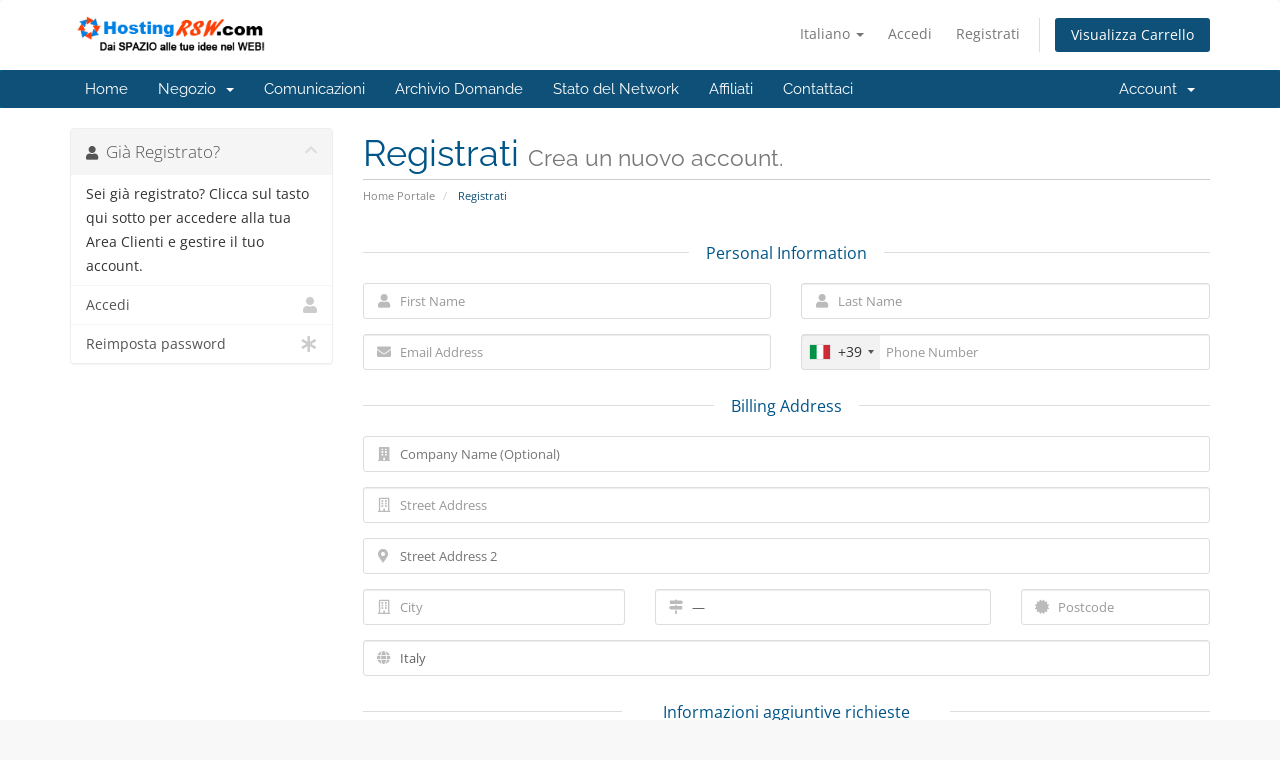

--- FILE ---
content_type: text/html; charset=utf-8
request_url: https://www.google.com/recaptcha/api2/anchor?ar=1&k=6LcFmbIfAAAAAEsaMo5E5ynEmoHlyMMAnYET-cBy&co=aHR0cHM6Ly9ob3N0aW5ncnN3LmNvbTo0NDM.&hl=en&v=PoyoqOPhxBO7pBk68S4YbpHZ&size=normal&anchor-ms=20000&execute-ms=30000&cb=1bs56y7zo9kg
body_size: 49387
content:
<!DOCTYPE HTML><html dir="ltr" lang="en"><head><meta http-equiv="Content-Type" content="text/html; charset=UTF-8">
<meta http-equiv="X-UA-Compatible" content="IE=edge">
<title>reCAPTCHA</title>
<style type="text/css">
/* cyrillic-ext */
@font-face {
  font-family: 'Roboto';
  font-style: normal;
  font-weight: 400;
  font-stretch: 100%;
  src: url(//fonts.gstatic.com/s/roboto/v48/KFO7CnqEu92Fr1ME7kSn66aGLdTylUAMa3GUBHMdazTgWw.woff2) format('woff2');
  unicode-range: U+0460-052F, U+1C80-1C8A, U+20B4, U+2DE0-2DFF, U+A640-A69F, U+FE2E-FE2F;
}
/* cyrillic */
@font-face {
  font-family: 'Roboto';
  font-style: normal;
  font-weight: 400;
  font-stretch: 100%;
  src: url(//fonts.gstatic.com/s/roboto/v48/KFO7CnqEu92Fr1ME7kSn66aGLdTylUAMa3iUBHMdazTgWw.woff2) format('woff2');
  unicode-range: U+0301, U+0400-045F, U+0490-0491, U+04B0-04B1, U+2116;
}
/* greek-ext */
@font-face {
  font-family: 'Roboto';
  font-style: normal;
  font-weight: 400;
  font-stretch: 100%;
  src: url(//fonts.gstatic.com/s/roboto/v48/KFO7CnqEu92Fr1ME7kSn66aGLdTylUAMa3CUBHMdazTgWw.woff2) format('woff2');
  unicode-range: U+1F00-1FFF;
}
/* greek */
@font-face {
  font-family: 'Roboto';
  font-style: normal;
  font-weight: 400;
  font-stretch: 100%;
  src: url(//fonts.gstatic.com/s/roboto/v48/KFO7CnqEu92Fr1ME7kSn66aGLdTylUAMa3-UBHMdazTgWw.woff2) format('woff2');
  unicode-range: U+0370-0377, U+037A-037F, U+0384-038A, U+038C, U+038E-03A1, U+03A3-03FF;
}
/* math */
@font-face {
  font-family: 'Roboto';
  font-style: normal;
  font-weight: 400;
  font-stretch: 100%;
  src: url(//fonts.gstatic.com/s/roboto/v48/KFO7CnqEu92Fr1ME7kSn66aGLdTylUAMawCUBHMdazTgWw.woff2) format('woff2');
  unicode-range: U+0302-0303, U+0305, U+0307-0308, U+0310, U+0312, U+0315, U+031A, U+0326-0327, U+032C, U+032F-0330, U+0332-0333, U+0338, U+033A, U+0346, U+034D, U+0391-03A1, U+03A3-03A9, U+03B1-03C9, U+03D1, U+03D5-03D6, U+03F0-03F1, U+03F4-03F5, U+2016-2017, U+2034-2038, U+203C, U+2040, U+2043, U+2047, U+2050, U+2057, U+205F, U+2070-2071, U+2074-208E, U+2090-209C, U+20D0-20DC, U+20E1, U+20E5-20EF, U+2100-2112, U+2114-2115, U+2117-2121, U+2123-214F, U+2190, U+2192, U+2194-21AE, U+21B0-21E5, U+21F1-21F2, U+21F4-2211, U+2213-2214, U+2216-22FF, U+2308-230B, U+2310, U+2319, U+231C-2321, U+2336-237A, U+237C, U+2395, U+239B-23B7, U+23D0, U+23DC-23E1, U+2474-2475, U+25AF, U+25B3, U+25B7, U+25BD, U+25C1, U+25CA, U+25CC, U+25FB, U+266D-266F, U+27C0-27FF, U+2900-2AFF, U+2B0E-2B11, U+2B30-2B4C, U+2BFE, U+3030, U+FF5B, U+FF5D, U+1D400-1D7FF, U+1EE00-1EEFF;
}
/* symbols */
@font-face {
  font-family: 'Roboto';
  font-style: normal;
  font-weight: 400;
  font-stretch: 100%;
  src: url(//fonts.gstatic.com/s/roboto/v48/KFO7CnqEu92Fr1ME7kSn66aGLdTylUAMaxKUBHMdazTgWw.woff2) format('woff2');
  unicode-range: U+0001-000C, U+000E-001F, U+007F-009F, U+20DD-20E0, U+20E2-20E4, U+2150-218F, U+2190, U+2192, U+2194-2199, U+21AF, U+21E6-21F0, U+21F3, U+2218-2219, U+2299, U+22C4-22C6, U+2300-243F, U+2440-244A, U+2460-24FF, U+25A0-27BF, U+2800-28FF, U+2921-2922, U+2981, U+29BF, U+29EB, U+2B00-2BFF, U+4DC0-4DFF, U+FFF9-FFFB, U+10140-1018E, U+10190-1019C, U+101A0, U+101D0-101FD, U+102E0-102FB, U+10E60-10E7E, U+1D2C0-1D2D3, U+1D2E0-1D37F, U+1F000-1F0FF, U+1F100-1F1AD, U+1F1E6-1F1FF, U+1F30D-1F30F, U+1F315, U+1F31C, U+1F31E, U+1F320-1F32C, U+1F336, U+1F378, U+1F37D, U+1F382, U+1F393-1F39F, U+1F3A7-1F3A8, U+1F3AC-1F3AF, U+1F3C2, U+1F3C4-1F3C6, U+1F3CA-1F3CE, U+1F3D4-1F3E0, U+1F3ED, U+1F3F1-1F3F3, U+1F3F5-1F3F7, U+1F408, U+1F415, U+1F41F, U+1F426, U+1F43F, U+1F441-1F442, U+1F444, U+1F446-1F449, U+1F44C-1F44E, U+1F453, U+1F46A, U+1F47D, U+1F4A3, U+1F4B0, U+1F4B3, U+1F4B9, U+1F4BB, U+1F4BF, U+1F4C8-1F4CB, U+1F4D6, U+1F4DA, U+1F4DF, U+1F4E3-1F4E6, U+1F4EA-1F4ED, U+1F4F7, U+1F4F9-1F4FB, U+1F4FD-1F4FE, U+1F503, U+1F507-1F50B, U+1F50D, U+1F512-1F513, U+1F53E-1F54A, U+1F54F-1F5FA, U+1F610, U+1F650-1F67F, U+1F687, U+1F68D, U+1F691, U+1F694, U+1F698, U+1F6AD, U+1F6B2, U+1F6B9-1F6BA, U+1F6BC, U+1F6C6-1F6CF, U+1F6D3-1F6D7, U+1F6E0-1F6EA, U+1F6F0-1F6F3, U+1F6F7-1F6FC, U+1F700-1F7FF, U+1F800-1F80B, U+1F810-1F847, U+1F850-1F859, U+1F860-1F887, U+1F890-1F8AD, U+1F8B0-1F8BB, U+1F8C0-1F8C1, U+1F900-1F90B, U+1F93B, U+1F946, U+1F984, U+1F996, U+1F9E9, U+1FA00-1FA6F, U+1FA70-1FA7C, U+1FA80-1FA89, U+1FA8F-1FAC6, U+1FACE-1FADC, U+1FADF-1FAE9, U+1FAF0-1FAF8, U+1FB00-1FBFF;
}
/* vietnamese */
@font-face {
  font-family: 'Roboto';
  font-style: normal;
  font-weight: 400;
  font-stretch: 100%;
  src: url(//fonts.gstatic.com/s/roboto/v48/KFO7CnqEu92Fr1ME7kSn66aGLdTylUAMa3OUBHMdazTgWw.woff2) format('woff2');
  unicode-range: U+0102-0103, U+0110-0111, U+0128-0129, U+0168-0169, U+01A0-01A1, U+01AF-01B0, U+0300-0301, U+0303-0304, U+0308-0309, U+0323, U+0329, U+1EA0-1EF9, U+20AB;
}
/* latin-ext */
@font-face {
  font-family: 'Roboto';
  font-style: normal;
  font-weight: 400;
  font-stretch: 100%;
  src: url(//fonts.gstatic.com/s/roboto/v48/KFO7CnqEu92Fr1ME7kSn66aGLdTylUAMa3KUBHMdazTgWw.woff2) format('woff2');
  unicode-range: U+0100-02BA, U+02BD-02C5, U+02C7-02CC, U+02CE-02D7, U+02DD-02FF, U+0304, U+0308, U+0329, U+1D00-1DBF, U+1E00-1E9F, U+1EF2-1EFF, U+2020, U+20A0-20AB, U+20AD-20C0, U+2113, U+2C60-2C7F, U+A720-A7FF;
}
/* latin */
@font-face {
  font-family: 'Roboto';
  font-style: normal;
  font-weight: 400;
  font-stretch: 100%;
  src: url(//fonts.gstatic.com/s/roboto/v48/KFO7CnqEu92Fr1ME7kSn66aGLdTylUAMa3yUBHMdazQ.woff2) format('woff2');
  unicode-range: U+0000-00FF, U+0131, U+0152-0153, U+02BB-02BC, U+02C6, U+02DA, U+02DC, U+0304, U+0308, U+0329, U+2000-206F, U+20AC, U+2122, U+2191, U+2193, U+2212, U+2215, U+FEFF, U+FFFD;
}
/* cyrillic-ext */
@font-face {
  font-family: 'Roboto';
  font-style: normal;
  font-weight: 500;
  font-stretch: 100%;
  src: url(//fonts.gstatic.com/s/roboto/v48/KFO7CnqEu92Fr1ME7kSn66aGLdTylUAMa3GUBHMdazTgWw.woff2) format('woff2');
  unicode-range: U+0460-052F, U+1C80-1C8A, U+20B4, U+2DE0-2DFF, U+A640-A69F, U+FE2E-FE2F;
}
/* cyrillic */
@font-face {
  font-family: 'Roboto';
  font-style: normal;
  font-weight: 500;
  font-stretch: 100%;
  src: url(//fonts.gstatic.com/s/roboto/v48/KFO7CnqEu92Fr1ME7kSn66aGLdTylUAMa3iUBHMdazTgWw.woff2) format('woff2');
  unicode-range: U+0301, U+0400-045F, U+0490-0491, U+04B0-04B1, U+2116;
}
/* greek-ext */
@font-face {
  font-family: 'Roboto';
  font-style: normal;
  font-weight: 500;
  font-stretch: 100%;
  src: url(//fonts.gstatic.com/s/roboto/v48/KFO7CnqEu92Fr1ME7kSn66aGLdTylUAMa3CUBHMdazTgWw.woff2) format('woff2');
  unicode-range: U+1F00-1FFF;
}
/* greek */
@font-face {
  font-family: 'Roboto';
  font-style: normal;
  font-weight: 500;
  font-stretch: 100%;
  src: url(//fonts.gstatic.com/s/roboto/v48/KFO7CnqEu92Fr1ME7kSn66aGLdTylUAMa3-UBHMdazTgWw.woff2) format('woff2');
  unicode-range: U+0370-0377, U+037A-037F, U+0384-038A, U+038C, U+038E-03A1, U+03A3-03FF;
}
/* math */
@font-face {
  font-family: 'Roboto';
  font-style: normal;
  font-weight: 500;
  font-stretch: 100%;
  src: url(//fonts.gstatic.com/s/roboto/v48/KFO7CnqEu92Fr1ME7kSn66aGLdTylUAMawCUBHMdazTgWw.woff2) format('woff2');
  unicode-range: U+0302-0303, U+0305, U+0307-0308, U+0310, U+0312, U+0315, U+031A, U+0326-0327, U+032C, U+032F-0330, U+0332-0333, U+0338, U+033A, U+0346, U+034D, U+0391-03A1, U+03A3-03A9, U+03B1-03C9, U+03D1, U+03D5-03D6, U+03F0-03F1, U+03F4-03F5, U+2016-2017, U+2034-2038, U+203C, U+2040, U+2043, U+2047, U+2050, U+2057, U+205F, U+2070-2071, U+2074-208E, U+2090-209C, U+20D0-20DC, U+20E1, U+20E5-20EF, U+2100-2112, U+2114-2115, U+2117-2121, U+2123-214F, U+2190, U+2192, U+2194-21AE, U+21B0-21E5, U+21F1-21F2, U+21F4-2211, U+2213-2214, U+2216-22FF, U+2308-230B, U+2310, U+2319, U+231C-2321, U+2336-237A, U+237C, U+2395, U+239B-23B7, U+23D0, U+23DC-23E1, U+2474-2475, U+25AF, U+25B3, U+25B7, U+25BD, U+25C1, U+25CA, U+25CC, U+25FB, U+266D-266F, U+27C0-27FF, U+2900-2AFF, U+2B0E-2B11, U+2B30-2B4C, U+2BFE, U+3030, U+FF5B, U+FF5D, U+1D400-1D7FF, U+1EE00-1EEFF;
}
/* symbols */
@font-face {
  font-family: 'Roboto';
  font-style: normal;
  font-weight: 500;
  font-stretch: 100%;
  src: url(//fonts.gstatic.com/s/roboto/v48/KFO7CnqEu92Fr1ME7kSn66aGLdTylUAMaxKUBHMdazTgWw.woff2) format('woff2');
  unicode-range: U+0001-000C, U+000E-001F, U+007F-009F, U+20DD-20E0, U+20E2-20E4, U+2150-218F, U+2190, U+2192, U+2194-2199, U+21AF, U+21E6-21F0, U+21F3, U+2218-2219, U+2299, U+22C4-22C6, U+2300-243F, U+2440-244A, U+2460-24FF, U+25A0-27BF, U+2800-28FF, U+2921-2922, U+2981, U+29BF, U+29EB, U+2B00-2BFF, U+4DC0-4DFF, U+FFF9-FFFB, U+10140-1018E, U+10190-1019C, U+101A0, U+101D0-101FD, U+102E0-102FB, U+10E60-10E7E, U+1D2C0-1D2D3, U+1D2E0-1D37F, U+1F000-1F0FF, U+1F100-1F1AD, U+1F1E6-1F1FF, U+1F30D-1F30F, U+1F315, U+1F31C, U+1F31E, U+1F320-1F32C, U+1F336, U+1F378, U+1F37D, U+1F382, U+1F393-1F39F, U+1F3A7-1F3A8, U+1F3AC-1F3AF, U+1F3C2, U+1F3C4-1F3C6, U+1F3CA-1F3CE, U+1F3D4-1F3E0, U+1F3ED, U+1F3F1-1F3F3, U+1F3F5-1F3F7, U+1F408, U+1F415, U+1F41F, U+1F426, U+1F43F, U+1F441-1F442, U+1F444, U+1F446-1F449, U+1F44C-1F44E, U+1F453, U+1F46A, U+1F47D, U+1F4A3, U+1F4B0, U+1F4B3, U+1F4B9, U+1F4BB, U+1F4BF, U+1F4C8-1F4CB, U+1F4D6, U+1F4DA, U+1F4DF, U+1F4E3-1F4E6, U+1F4EA-1F4ED, U+1F4F7, U+1F4F9-1F4FB, U+1F4FD-1F4FE, U+1F503, U+1F507-1F50B, U+1F50D, U+1F512-1F513, U+1F53E-1F54A, U+1F54F-1F5FA, U+1F610, U+1F650-1F67F, U+1F687, U+1F68D, U+1F691, U+1F694, U+1F698, U+1F6AD, U+1F6B2, U+1F6B9-1F6BA, U+1F6BC, U+1F6C6-1F6CF, U+1F6D3-1F6D7, U+1F6E0-1F6EA, U+1F6F0-1F6F3, U+1F6F7-1F6FC, U+1F700-1F7FF, U+1F800-1F80B, U+1F810-1F847, U+1F850-1F859, U+1F860-1F887, U+1F890-1F8AD, U+1F8B0-1F8BB, U+1F8C0-1F8C1, U+1F900-1F90B, U+1F93B, U+1F946, U+1F984, U+1F996, U+1F9E9, U+1FA00-1FA6F, U+1FA70-1FA7C, U+1FA80-1FA89, U+1FA8F-1FAC6, U+1FACE-1FADC, U+1FADF-1FAE9, U+1FAF0-1FAF8, U+1FB00-1FBFF;
}
/* vietnamese */
@font-face {
  font-family: 'Roboto';
  font-style: normal;
  font-weight: 500;
  font-stretch: 100%;
  src: url(//fonts.gstatic.com/s/roboto/v48/KFO7CnqEu92Fr1ME7kSn66aGLdTylUAMa3OUBHMdazTgWw.woff2) format('woff2');
  unicode-range: U+0102-0103, U+0110-0111, U+0128-0129, U+0168-0169, U+01A0-01A1, U+01AF-01B0, U+0300-0301, U+0303-0304, U+0308-0309, U+0323, U+0329, U+1EA0-1EF9, U+20AB;
}
/* latin-ext */
@font-face {
  font-family: 'Roboto';
  font-style: normal;
  font-weight: 500;
  font-stretch: 100%;
  src: url(//fonts.gstatic.com/s/roboto/v48/KFO7CnqEu92Fr1ME7kSn66aGLdTylUAMa3KUBHMdazTgWw.woff2) format('woff2');
  unicode-range: U+0100-02BA, U+02BD-02C5, U+02C7-02CC, U+02CE-02D7, U+02DD-02FF, U+0304, U+0308, U+0329, U+1D00-1DBF, U+1E00-1E9F, U+1EF2-1EFF, U+2020, U+20A0-20AB, U+20AD-20C0, U+2113, U+2C60-2C7F, U+A720-A7FF;
}
/* latin */
@font-face {
  font-family: 'Roboto';
  font-style: normal;
  font-weight: 500;
  font-stretch: 100%;
  src: url(//fonts.gstatic.com/s/roboto/v48/KFO7CnqEu92Fr1ME7kSn66aGLdTylUAMa3yUBHMdazQ.woff2) format('woff2');
  unicode-range: U+0000-00FF, U+0131, U+0152-0153, U+02BB-02BC, U+02C6, U+02DA, U+02DC, U+0304, U+0308, U+0329, U+2000-206F, U+20AC, U+2122, U+2191, U+2193, U+2212, U+2215, U+FEFF, U+FFFD;
}
/* cyrillic-ext */
@font-face {
  font-family: 'Roboto';
  font-style: normal;
  font-weight: 900;
  font-stretch: 100%;
  src: url(//fonts.gstatic.com/s/roboto/v48/KFO7CnqEu92Fr1ME7kSn66aGLdTylUAMa3GUBHMdazTgWw.woff2) format('woff2');
  unicode-range: U+0460-052F, U+1C80-1C8A, U+20B4, U+2DE0-2DFF, U+A640-A69F, U+FE2E-FE2F;
}
/* cyrillic */
@font-face {
  font-family: 'Roboto';
  font-style: normal;
  font-weight: 900;
  font-stretch: 100%;
  src: url(//fonts.gstatic.com/s/roboto/v48/KFO7CnqEu92Fr1ME7kSn66aGLdTylUAMa3iUBHMdazTgWw.woff2) format('woff2');
  unicode-range: U+0301, U+0400-045F, U+0490-0491, U+04B0-04B1, U+2116;
}
/* greek-ext */
@font-face {
  font-family: 'Roboto';
  font-style: normal;
  font-weight: 900;
  font-stretch: 100%;
  src: url(//fonts.gstatic.com/s/roboto/v48/KFO7CnqEu92Fr1ME7kSn66aGLdTylUAMa3CUBHMdazTgWw.woff2) format('woff2');
  unicode-range: U+1F00-1FFF;
}
/* greek */
@font-face {
  font-family: 'Roboto';
  font-style: normal;
  font-weight: 900;
  font-stretch: 100%;
  src: url(//fonts.gstatic.com/s/roboto/v48/KFO7CnqEu92Fr1ME7kSn66aGLdTylUAMa3-UBHMdazTgWw.woff2) format('woff2');
  unicode-range: U+0370-0377, U+037A-037F, U+0384-038A, U+038C, U+038E-03A1, U+03A3-03FF;
}
/* math */
@font-face {
  font-family: 'Roboto';
  font-style: normal;
  font-weight: 900;
  font-stretch: 100%;
  src: url(//fonts.gstatic.com/s/roboto/v48/KFO7CnqEu92Fr1ME7kSn66aGLdTylUAMawCUBHMdazTgWw.woff2) format('woff2');
  unicode-range: U+0302-0303, U+0305, U+0307-0308, U+0310, U+0312, U+0315, U+031A, U+0326-0327, U+032C, U+032F-0330, U+0332-0333, U+0338, U+033A, U+0346, U+034D, U+0391-03A1, U+03A3-03A9, U+03B1-03C9, U+03D1, U+03D5-03D6, U+03F0-03F1, U+03F4-03F5, U+2016-2017, U+2034-2038, U+203C, U+2040, U+2043, U+2047, U+2050, U+2057, U+205F, U+2070-2071, U+2074-208E, U+2090-209C, U+20D0-20DC, U+20E1, U+20E5-20EF, U+2100-2112, U+2114-2115, U+2117-2121, U+2123-214F, U+2190, U+2192, U+2194-21AE, U+21B0-21E5, U+21F1-21F2, U+21F4-2211, U+2213-2214, U+2216-22FF, U+2308-230B, U+2310, U+2319, U+231C-2321, U+2336-237A, U+237C, U+2395, U+239B-23B7, U+23D0, U+23DC-23E1, U+2474-2475, U+25AF, U+25B3, U+25B7, U+25BD, U+25C1, U+25CA, U+25CC, U+25FB, U+266D-266F, U+27C0-27FF, U+2900-2AFF, U+2B0E-2B11, U+2B30-2B4C, U+2BFE, U+3030, U+FF5B, U+FF5D, U+1D400-1D7FF, U+1EE00-1EEFF;
}
/* symbols */
@font-face {
  font-family: 'Roboto';
  font-style: normal;
  font-weight: 900;
  font-stretch: 100%;
  src: url(//fonts.gstatic.com/s/roboto/v48/KFO7CnqEu92Fr1ME7kSn66aGLdTylUAMaxKUBHMdazTgWw.woff2) format('woff2');
  unicode-range: U+0001-000C, U+000E-001F, U+007F-009F, U+20DD-20E0, U+20E2-20E4, U+2150-218F, U+2190, U+2192, U+2194-2199, U+21AF, U+21E6-21F0, U+21F3, U+2218-2219, U+2299, U+22C4-22C6, U+2300-243F, U+2440-244A, U+2460-24FF, U+25A0-27BF, U+2800-28FF, U+2921-2922, U+2981, U+29BF, U+29EB, U+2B00-2BFF, U+4DC0-4DFF, U+FFF9-FFFB, U+10140-1018E, U+10190-1019C, U+101A0, U+101D0-101FD, U+102E0-102FB, U+10E60-10E7E, U+1D2C0-1D2D3, U+1D2E0-1D37F, U+1F000-1F0FF, U+1F100-1F1AD, U+1F1E6-1F1FF, U+1F30D-1F30F, U+1F315, U+1F31C, U+1F31E, U+1F320-1F32C, U+1F336, U+1F378, U+1F37D, U+1F382, U+1F393-1F39F, U+1F3A7-1F3A8, U+1F3AC-1F3AF, U+1F3C2, U+1F3C4-1F3C6, U+1F3CA-1F3CE, U+1F3D4-1F3E0, U+1F3ED, U+1F3F1-1F3F3, U+1F3F5-1F3F7, U+1F408, U+1F415, U+1F41F, U+1F426, U+1F43F, U+1F441-1F442, U+1F444, U+1F446-1F449, U+1F44C-1F44E, U+1F453, U+1F46A, U+1F47D, U+1F4A3, U+1F4B0, U+1F4B3, U+1F4B9, U+1F4BB, U+1F4BF, U+1F4C8-1F4CB, U+1F4D6, U+1F4DA, U+1F4DF, U+1F4E3-1F4E6, U+1F4EA-1F4ED, U+1F4F7, U+1F4F9-1F4FB, U+1F4FD-1F4FE, U+1F503, U+1F507-1F50B, U+1F50D, U+1F512-1F513, U+1F53E-1F54A, U+1F54F-1F5FA, U+1F610, U+1F650-1F67F, U+1F687, U+1F68D, U+1F691, U+1F694, U+1F698, U+1F6AD, U+1F6B2, U+1F6B9-1F6BA, U+1F6BC, U+1F6C6-1F6CF, U+1F6D3-1F6D7, U+1F6E0-1F6EA, U+1F6F0-1F6F3, U+1F6F7-1F6FC, U+1F700-1F7FF, U+1F800-1F80B, U+1F810-1F847, U+1F850-1F859, U+1F860-1F887, U+1F890-1F8AD, U+1F8B0-1F8BB, U+1F8C0-1F8C1, U+1F900-1F90B, U+1F93B, U+1F946, U+1F984, U+1F996, U+1F9E9, U+1FA00-1FA6F, U+1FA70-1FA7C, U+1FA80-1FA89, U+1FA8F-1FAC6, U+1FACE-1FADC, U+1FADF-1FAE9, U+1FAF0-1FAF8, U+1FB00-1FBFF;
}
/* vietnamese */
@font-face {
  font-family: 'Roboto';
  font-style: normal;
  font-weight: 900;
  font-stretch: 100%;
  src: url(//fonts.gstatic.com/s/roboto/v48/KFO7CnqEu92Fr1ME7kSn66aGLdTylUAMa3OUBHMdazTgWw.woff2) format('woff2');
  unicode-range: U+0102-0103, U+0110-0111, U+0128-0129, U+0168-0169, U+01A0-01A1, U+01AF-01B0, U+0300-0301, U+0303-0304, U+0308-0309, U+0323, U+0329, U+1EA0-1EF9, U+20AB;
}
/* latin-ext */
@font-face {
  font-family: 'Roboto';
  font-style: normal;
  font-weight: 900;
  font-stretch: 100%;
  src: url(//fonts.gstatic.com/s/roboto/v48/KFO7CnqEu92Fr1ME7kSn66aGLdTylUAMa3KUBHMdazTgWw.woff2) format('woff2');
  unicode-range: U+0100-02BA, U+02BD-02C5, U+02C7-02CC, U+02CE-02D7, U+02DD-02FF, U+0304, U+0308, U+0329, U+1D00-1DBF, U+1E00-1E9F, U+1EF2-1EFF, U+2020, U+20A0-20AB, U+20AD-20C0, U+2113, U+2C60-2C7F, U+A720-A7FF;
}
/* latin */
@font-face {
  font-family: 'Roboto';
  font-style: normal;
  font-weight: 900;
  font-stretch: 100%;
  src: url(//fonts.gstatic.com/s/roboto/v48/KFO7CnqEu92Fr1ME7kSn66aGLdTylUAMa3yUBHMdazQ.woff2) format('woff2');
  unicode-range: U+0000-00FF, U+0131, U+0152-0153, U+02BB-02BC, U+02C6, U+02DA, U+02DC, U+0304, U+0308, U+0329, U+2000-206F, U+20AC, U+2122, U+2191, U+2193, U+2212, U+2215, U+FEFF, U+FFFD;
}

</style>
<link rel="stylesheet" type="text/css" href="https://www.gstatic.com/recaptcha/releases/PoyoqOPhxBO7pBk68S4YbpHZ/styles__ltr.css">
<script nonce="K-tnAIW4tM8Tla56qFYs6Q" type="text/javascript">window['__recaptcha_api'] = 'https://www.google.com/recaptcha/api2/';</script>
<script type="text/javascript" src="https://www.gstatic.com/recaptcha/releases/PoyoqOPhxBO7pBk68S4YbpHZ/recaptcha__en.js" nonce="K-tnAIW4tM8Tla56qFYs6Q">
      
    </script></head>
<body><div id="rc-anchor-alert" class="rc-anchor-alert"></div>
<input type="hidden" id="recaptcha-token" value="[base64]">
<script type="text/javascript" nonce="K-tnAIW4tM8Tla56qFYs6Q">
      recaptcha.anchor.Main.init("[\x22ainput\x22,[\x22bgdata\x22,\x22\x22,\[base64]/[base64]/[base64]/[base64]/[base64]/[base64]/KGcoTywyNTMsTy5PKSxVRyhPLEMpKTpnKE8sMjUzLEMpLE8pKSxsKSksTykpfSxieT1mdW5jdGlvbihDLE8sdSxsKXtmb3IobD0odT1SKEMpLDApO08+MDtPLS0pbD1sPDw4fFooQyk7ZyhDLHUsbCl9LFVHPWZ1bmN0aW9uKEMsTyl7Qy5pLmxlbmd0aD4xMDQ/[base64]/[base64]/[base64]/[base64]/[base64]/[base64]/[base64]\\u003d\x22,\[base64]\\u003d\x22,\x22TxNPNcKLwqDDqGgIeHA/wogKOmbDuHHCnCl+U8O6w7MLw5PCuH3DjUrCpzXDtWDCjCfDjsK9ScKcQjAAw4A/Iyhpw4ARw74BAsKPLgElR0U1JiUXwr7Cs0DDjwrClcO2w6Evwqk2w6zDisKiw61sRMOowqvDu8OEJQ7CnmbDrMKlwqA8wosew4Q/NU7CtWBlw6cOfyPCssOpEsO/SHnCulMiIMOawrkrdW88J8ODw4bCqB8vwobDqMKWw4vDjMO2DRtWa8KowrzCssO5ZD/Cg8Oow6nChCfCmMOIwqHCtsKJwqJVPg7CrMKGUcODUCLCq8KiwonClj8TwqPDl1wDwrrCswwJwoXCoMKlwot2w6QVworDo8KdSsODwrfDqidaw5Eqwr9Fw4LDqcKtw64Hw7JjAsOwJCzDtV/DosOow50Rw7gQw5kSw4ofewZFA8KKCMKbwpUMMF7Dpx/DicOVQ3YPEsK+Klxmw4sKw4HDicOqw77Cg8K0BMKzdMOKX0rDl8K2J8KQw7LCncOSPcOlwqXCl2vDg2/DrTHDuio5KsKIB8O1cT3DgcKLEVwbw4zCtwTCjmkDwq/DvMKcw7IKwq3CuMOLOcKKNMKgKMOGwrMIKz7CqVV9Yg7ChsOWahEgFcKDwosvwpklQcO0w4pXw713wrhTVcOwK8K8w7NsfzZuw5ttwoHCucOIS8OjZSTCpMOUw5dOw4XDjcKPU8Otw5PDq8OjwqQ+w77CocO/BEXDjmwzwqPDrsOXZ2JQScOYC0DDm8KewqhPw4HDjMOTwq88wqTDtHpow7Fgwp8VwqsaZBTCiWnCkmDClFzCqcOIdELCjE9RbsK7eCPCjsO+w5oJDBdbYXlTPMOUw7DClsOsLnjDij4PGlQ2YHLClSNLUhYVXQUya8KUPnPDjcO3IMKAwo/DjcKsWV8+RQfCnsOYdcKVw4/Dtk3Ds2nDpcOfwrXCpz9YOMKJwqfCggDCoHfCqsK8wqLDmsOKTHNrMEnDokUbfS9EI8OHwprCq3hHaVZzcxvCvcKcfcODfMOWDMKMP8OjwrtAKgXDtcO0HVTDhMKvw5gCDcOFw5d4wpPCtndKwrjDulU4I8OEbsOdcMOgWlfCkX/Dpyt5wr/DuR/Cs08yFX7DkcK2OcOmWy/DrFx6KcKVwplGMgnCuQZLw5p0w7DCncO5wrZ5XWzCvR/CvSgxw73Dkj0Ywr/[base64]/[base64]/Cg8KPIlYVHWM+NMOSwqTClF3DtmzCmQ0awrsOwoPCpMODDcKzKAHDgmUVfMOWw5DCuHpOb18YwqDCiDh3w6l+SjLDsRnCnFchCMKsw7TDrMKaw44MBH/DkMO2wqbCisOnKcONNsOXR8KJw7vDuETDjhHDh8OEPMKYGjjCtwxGF8OswoxsFsOfw68EK8KHw7xmwoB7OcOYwpXDksKwfRIrw5TDpsKCARzDgETCoMOlJwPDqAoZC0Z7w7vCq3HDnifDuRQMWQ/DpjPClBxZZzc0w7nDpMOFRU/DiVhkKxx1V8Olwq7DrXZAw5www5Uww588wpzCgsKyLzDCiMKjw4g8wo3DjRAvw5MJQEk3Q1PCl0/CvEUJw7opQsOWPzcpwqHCk8OswpXDvg83GcO/w58cSkEHwpzCvsKWwofDgMOdw5rCqcODw5HDp8K1Um0rwpnChi0/BCnDo8OqAMOYwoTDkcK4w6Rbw5HCocKLwrvCncKxUGLDhwdaw5XCtVrCp0XDlMOUw4QJV8KpdcKfNnDCsgcdw6HChcO6wphbw57DjsKMwrjDmFI2AcOfwr3CmcKcwoxgH8OEY3bCrsOGDyPDs8KiNcK5VXNvR3F0w5M7RUZ5VsOFSsKzw7nCisKTwohWf8K/V8OjIwZtd8Kpw6jDiQbDtBvCgSrCnmgyRcKoI8Oqw6J/w70hwrBNGATCmcK8USPDmsOuUsKAw4RDw4hlB8KCw73ChsOewpDDtlfDgcKCw6DClMKaVEnCnFg5UMONwr/[base64]/DlXRKw4DCt1TDmWnCpcKqw6HDjjZsAsO0w5AqXj/CscKcIkYYwpAyK8OPaz1KccOWwqhDYcKDw7fDq0DCqcKNwqIkw49pC8Omw6IaRG0IVTdPw6oXWTHDvlUpw7bDksKleGMxbMKdG8KOSBJJwozCnUlnZEt2OcKlw6/Dr1QEwpR4w6ZHEVPDrnTCtMKXKsKewonCgMORwr/DnsOtDjPCjMK2dQzCi8OPwqliwoTCjcKfw4d6EcOlwpt+w6oawqHDtiJ6wrcwHcO3woYnZMOaw5/[base64]/CtSrDsVLDlcK2w5vCjQQqwrB7RcKWCMK5K8O8wrzCicKHesOjwp8xKi1yBcK3bMO8w6ovwqtybsK7wrpbbSpAw7J+WcKwwpU/w5jDqElubAHCp8O8wq/CuMOkHxvCrMOTwr0/[base64]/w5XDi8KYJV7ClcKMw4dcJ0fDv1zCkMKjwrXDkT8Ywq/CrhzCusK3wowZwqUDwrXDukkFFcKpw7zCjGABPsKcc8KFLU3Dj8OzcW/CicKZw45owowkJULCt8Ohw7N8a8O5woN8QMOjeMKzK8K3InVaw5Udw4Jcw4vDrzjDvxXCrcKcw4jDq8OkJcKQw6XCkz/DrMOsUMOyeUkDNSFAOcKcwpjDnAICw7nCq1bCrBHCuwR1wonDvMKcw6d3MXs5wpHCsXnDlsKBCGcsw6dmR8KHw7UUw6hiw77DulLDjAh2w4Q5wrU9w6XDhcOuwonDp8KYwq4FMMKOw4jCtX7Dg8ODeX/CtW7Ck8OCAibCucK4YWXCoMOFwp0tAiwwwpfDhFYzXcOVX8O9wq3CnzXDisKzHcOOw4zDvFJbXjrClgTDpcOZwpJdwqHDlMO1wr3Dt2fDk8KMw4PClzUnwr7DpjrDjsKJXgc4LyPDu8OQUwzDtsKMwpkvw7/CvFsWw7ZIw6bCmEvCvMKlwr/CoMOIQ8OuP8K1d8KAJcKowphnQMOgwpnDk0lLDMOAPcKrO8OvJ8OxXh7CtMOpwpccciDCrBvDk8Oew63ClQ8NwqcPwoTDhQLCo2NZwrjDucKpw7XDg1pdw7tcScKHP8OSwpB6UsKJbF4Cw5fCmCPDlMKAwoEDLsKkKBM7wpMuw6QOBB/[base64]/akrDpTXCgsOmwpDClQlTKcKjBsOXwrzDlVPCml/[base64]/ChArChCQLaTYoB2jCvsKnX8K+woFVFsORS8K2Zh5mecOyDTElwpw/[base64]/CmsKGwpEBTSXDkMODwpHCh8K8wqNZwqvDoRQOdkjDnFHChnQ/SlzCvzgbwrfCj1E6N8OiXExhRcKSw5rDpcOAw6jDp0owQsKfMsK1P8KHw5YhM8K7E8KGwqXCkWrCn8OTw45+wrzCrBgjWCfCgcO3wrEiRmghw5lnw4UrVsKPw4HCnmZOw5EZKCzDmcKgw7URw5bDncKYcMO/[base64]/F8KFw7c8ShIJwpUcEBAsw5fCncKUw6zDksKew4DDnMKKwqdhOsO4w4fDlMO4w7E4RQDDmXppE1w8w4o9w45cwo/[base64]/Dp1jCiA7Dgx/[base64]/[base64]/Cj3pXIcOwH8OPODXDiGPCnMO2w7zDi8K1wrjDt8O2Jn0fwrxDd3d1esOZJy7CvcOACMKmQMK/wqPCiGTCn1sXwoRiwplawqrDjXcdC8OTwqjDkFJGw6cGR8Kfwp7Cn8OTw6p6O8K+NyBvwrrDp8KDRcKqcsKbM8K/woI7w7nCj3Ygw64sDRkpw6TDtMOuw5vCg2lOTMORw6LDqcK7RcOOHMOGcRERw4Vmw53CpcKTw47CpcOWI8OAwpxFwqJQRMOmwpHChFlYQsKEH8OywohzC23DiG/DjH/DtmXDqcKVw7pCw6nDhcK4w50EEB/CjQ/Dkz1nw7ApfzTCkHvCscKVw4hnC1wuwpbCk8Kyw4nCt8KgSikZw4wnwqp3OhRPS8KIUBjDmcOPw5fCl8OfwpTDqsOTw6nCoyXCtsOELADCm30vIEFiwrHDq8OHf8KeFsO3cnnDkMKgwow/[base64]/bsOuw7V7woF7w5lvwqsXUU/DsCjCoy3DiFh4w4LDq8K6HsOTw5fDuMOMwrTDlsKTw5/[base64]/FjgQcgpaw75kwrTDgsOvwoQdw6XDixg1w5bCpMOfwpPClcOTwr/ChcK1Y8KnCsOqT0oWacOyacKxJcKkwqUPwq16TC8yQMKbw44oKcOow7nCoMKIw7gAHC7CuMOWUMOcwqPDt2/DnTQJw41gwrtyw6kGKcOASMKKw7omH1zDp27CvkXCm8O7XSpgTmwOw7vDt2Z7LsKawpVRwrkBwqHCik/DtMORHMKFX8KrIsOewooQwrYsXF4zbWp6woUWw5ATw5sWaVvDqcKKdcOBw7RXworCm8KVw5TCq25kwoPCgMKnYsKqwpzCuMKuBWrCjHPDt8K8wrfDiMK/S8OuMhDCnsKIwpnDryLCnsO+MxbCpsKWckFkw7Azw7bDrHHDt3TDsMKxw5UCN1/Ds1PCrcK8YcOFCsOoT8OGPRjDh3JkwptXfcKGMBx8ZhZfw5fCr8ODTzbDssO8w4nDgcKWVFo6XRnDosOuXsO+dD0IJnFHwpXCpDJ6w43CoMKKWDsQw5bDqMOxwoxWwow0w43Cgxlaw6wmSz8Tw4/[base64]/VMKbdQFSwpwqZ8Kgwr/CpcKnA8OxO8KWwplFcmXDhcK1CsK+dMKWFU0qwrdmw7UGQcOiw5rCjcOqwr1fVsKeb2gaw7YPw4fCqFrDscKRw7IpwqfDpMK/BsKQIsKoRCFXw71VIg7Du8OHAm5tw5rCpMKHXsKqOVbCj1LCuTEnEsKwQsOFF8O5TcO7V8OOGcKIw4HCjg/[base64]/DrMOsGw1kw6MxwpVew5vDq8Onw5cpIMKswrBqwrY/wpnCsTfDg1DCs8KQw5nDnE7CjsOowrvCiQ7CgsOGZ8K5PwDCtCjCrV7DpMOQBHxGw5HDkcObw6pOeAtZwrfDsnfDhcKPcDvCusOew4vCu8KZwr3CisKOwp0two/Cr23CoyXCg37DvcKrNhXDhMKeBMOoEsOSPn9Qw7bCkmvDpQsHw6LCjcO7wppVNcKbIi9CP8K8w50TwrbCmMOPQcKkfxMnwq7DtHvCrks3Nz/Ds8OHwpJCw5h5wpnCuV3CssOKWsOKwpwGN8OcCcKqw7PCpFZgZ8OjQB/CryXDs2w/QsK8wrLCrn4sbcK7wrtlAMOnaBDCk8K7J8KTZsOkMB/CiMOlN8OpGlpKNjfDvsKaecKJwrB8DHJKw4QNXsKsw5jDpcOuE8K6wqhGNwvDrEvCn059LMK4AcORw5bDogfDmMKQN8OwO37CocOzOENQRG/Cm3/CssO/wrHCtxXDmV1pw6RSY1wNVEQsVcOlwqvCvjfCtjXCsMO6w644wpxTwrYFacKPdcOow6lLRzoPTE3Dv0klUMKJwrwZwqLCvsO8CsKSwoTCusOuwozCksKoJ8KGwrdzScOGwp/ChsOpwr/DqcO8w4w5B8KIVcO2w4TCj8K3w6pcwrTDsMOLRjMYK0VowqxLEEwLwrJEw78KaGvChcKyw7Jwwr8FRSbDgsOBQxPCoT0Kwq/CocKUci/Du34OwqzDvcK8w4PDisK/[base64]/Di8OfZQM3NFLDh8KEB8OpURFyGwQ1Dk3Dk8O7I1ceJ29wwqbDhiLDj8KIw5ZYw6fCvkRmwoUewpZ5XnDDssOSBsO1wqHDhsKRecO5SMOTPg9VOCxlUzVXwqvCo1HCkENzPyzDpsKtE2rDn8KiQkbCoAAOSMKmDCXDrMKNwrjDl2kIPcK2OcOyw4c/w63CrMOkQh8/woDCkcOHwocIVg7CvcKgwo1Nw6bCpsO1L8OIXxRLwqPCp8O0w5JmwpTCvWPDhzolXsKEwo81O0wlLsKNdcO2wqPCjMKAw6/DisOiw7I6wofCiMKlHMOTEsKYXwTCicKywpNgwr1SwqMRayvChRvCkjheA8OKNFzDpsKKdMKqfkjDhcOLDMK3BQfDnsOeJgjDtjbCrcOSMsK/Ym3DkcKZfV09f25ZcsKVICk2w7VVR8KJw4NEw57CsmAKwq3CpsKlw7LDj8KYOsKudwg8EVANVSXDgMOPOUJwJsKhaR7CiMKzw6bDojVXw5nCmcOYbQMlw6s5HcKTKsKbYT/Ct8OEwqMVOnfDh8KNHcKkw5UawrPDhkrCoBnCh15Zw7s6w7/DscOMwrpJJl3DusKfwoHDgkoow6LDpcKeK8K+w7TDnA3DksOKwpjCgMK7woLDqcKDwpfDjUnCj8OowqV9Ow9TwpTDpMORw6zCkyMAFwvCu1BAS8KRBMOEw6jCi8KlwqV2w7hXM8O/KAjDjxvCt23CjcK1Z8K1w6NcIcOhRcOqwrrCvcOKGMOLbcKEw53CjWASJcKabArCtmjDrVTDh0IMw7kXBUjDkcKBwo/Dv8KdHMKJGsKcaMKOJMKVBGdXw6QodWglwqnCjsOBNzvDh8KoLsOMwpM0wpV1WMOUwpfDrcK9O8OlMwzDtsKPKCFPdU3CmQYKwq5FwrLCs8K/PcKaRMKfw450w7grXA9BHRXDhMOowpPDsMKFYRxGLMO7CDkqw6UtBCVBGsKUWsKNMVHDtRTDmnI6wp3CvTbDrgbClD1Gw4NzMjs+CsOiYcKwGW5fIDgAL8ObwrvCjxXDt8OIw5bCik3CqMKswrQTAHvCkcK8IcKDSUVXw79Hwo/CpsKkwo/CicKxw6d2d8O+w70lVcOFI1BLc3fCjnnCgGfDscOawofCtcKmwr/CoCl7H8OKbTLDqcKvwp13CGjDiVDDgF3DuMKcwpfDqsO0w6hCNFDCkQzCpkFHVsKpwrvDsS7DuzvCgXtBQcO3wrAtdD8AAMOrwpECw6jDs8O+w7l2w6XDhDs/wojCmj7ChcO3wrh6a23Csw3DpCXCpBjDucKlwpVRw6jDk1kgD8KpMiDDjxNTIAXCsDbDucOBw4/Cg8Oiwq/DijLCmFwyXsOQwoLCk8OuQ8Kaw6QwwqHDpcKYwq9MwpcVwrdrJMOiw616dcOFwp8Rw5pqfcKiw4tpw6TDuHtbw5LDtcKCLn7CtyNIDTDCpsK1bcO/w4/CnsOGwq81XFTDgMKSwpjCnMKMZ8OnHGTCiC5uw59Bw7rCscK9wrzDoMKwZ8Kyw4Vbwp4/[base64]/DkcKwwoUTwqphwojDlkLCtMKUwrjDosO7ZShfw7fConTCvMOLRHrDn8OYFMKMwqnCuGbCucO3AcOWO0HCgSlGw6nDi8OSb8KWwprCp8Osw4bDtBZUw6XCiSMewo1ewrYWwpnCosOzcVLDrlY4UigKRjZOKsKBw6EvGsOnw4Jkw6/DtMKCHcOMwqxBKCEbw4ROODFjw400ccO6OAUvwpnCiMKswp0efcOGQ8Kvw7LCrsKCwoV/woHCjMKGLMKgwoPDjVbCn245DMOHLTXDoXnDkWYNRW7ClsK6wocuw6x/esObQS3CqsOxw6/DjMO/X2jDp8OMwqdUwphjDGxqAMK/JwJ6wp7CoMO/[base64]/CiMKwUh4QGhcDAsOtR8O1FMKzwrUXWSjCgy/ChHvCicK/w6hmbT7DisKJwoDCisOyw4zCu8Oow6lcccOAYk9Mw4rCsMOgHVbCu1tLNsKKeDHCpcKiwqZ0SsKtwr9lwobDv8OaFgwDw7/Cv8K7MXI3w5XDgh/DhFPDisOsBMO2Yzo1w4PCoQrDqCTCrBx/w7UCacOgw6jDqitjw7ZXwqoPGMOFwoIJQnjDggTCiMKawrYcccKgw5VvwrZ+wo1pwqpSwrttw6nCq8K7M2/Cm0Bxw5cMwp/DqgLCjmxiwqBPw6RZwqw2wpDDgXorQcKdBsOqw7/CncK3w7BFw7nCpsOjwo3DkCQMw6ASwrzCsQbCo1nDtHTCkEjCg8K1w7/[base64]/wrNJVlnCg8KYwpfDixwyBBHDosOBesKMwpDCjyR2wrRaw5/Cg8OvcMOXw6XCrHbCrBUtw5rDhxRqwrfDlcKuwoHCiMKSZsOCwpzComjCnlDCjUFhw4PDjljCmMK4PEgsbsO/w67DmA1FHT7DncKkPMKEwqHDvTbDpsK2PsOgPT9udcO0CsONahFvcMOKBsK4wqfCqsK6worDrQxOw4Vzw4HDhMKOIMOKT8OZC8OQAcOLc8KTw5DCoEbCjHHCt1JsL8OVw6HClsO7wqXDvMOkfMOBwoTDvkwjCATCsw/DvjdpK8KNw57DvArDqH8yCsOywqpYwrt0fnzCqFg/[base64]/Ctm8xwoZ3JXzCo8KAw70gw6JsBHM4w7TCj057wp4nwpPDqTB0DBY8wqYswo/CtiAQw7d4wrTDqEbCg8KDNsO6w6vDusK3UsOOw6wRY8KowpMowoonwqDDn8O3BG0Pwo7CmsOdwpkkw63CuyvDnsKXDXzDpyBuwqDCqMKdw7Fqw7FvSMK8azRZJFhiB8KdPsKkw64/[base64]/wqXCokDCr0wDw7MrRXPCtcKMw5rCk8OWZlJXScKWBj0Ow5d3dcKzW8O2WcKqwrgmw57Dq8K/[base64]/CocO6w63DlsK8w755QWkIw6nCnnDDkcKdWlR8a8OdcAdWw4rDgcOpw77DvCtCwoM0w7kzwqjDvsKKXlYow5zDlsKtB8Oew41ZJSDCvMOnNS8ew7ddQcKpwqXDszvCkWnCiMOGBm7Dk8O+w6jDmsO7aG/[base64]/[base64]/DlwjCkcOBw7PCtzzCgRXCt8OjbRNjAcKQwptewq7DpEJJwo4KwrVgFsKaw6o2Ei/[base64]/Knc5EsK7GxVEBycbw5fDsMO0MsKIwotKd1vDuXfCtsOkUxA4w54+HsOWcjvDtsKwSjobw4nDnMK6EUx+PsKYwpJNPwJyGsKbOlHCoHbDszVkQB/[base64]/[base64]/[base64]/DpcKBw7PCnMKNwp3Djj3Dm00RwoITw43DmcKuw6TDo8OYwrLDkAXCoMONMHM5bytFw6/DmSrDksKcbcOgIsOLw5TCicOjEMKqw6/Co3rDvMOAR8OaNTnDvnMmwoBXwrFsSMO2woLChxdhwqFQFDxOwofCk2DDv8OHQ8OFw47DmAgOcAnDqTZRbGLDrndPw7gEQ8OHwqMtQsKEwogbwp0VN8KeJcKFw5XDuMK9wpQuBlvCkVvCmUUcRxgZw6YRw47Ch8Ofw6ZjUcO/wpDCtCHDnifDu37CksKowo1Gw7TDgMOnQcO7b8Kxwpo4wrkhHA/DscK9wp3DkMKOG0jDjMKKwpPDkhk7w65Cw7UMwpt7X3BFw6/DnMKTWQBYw51JWydZOMKnNcOqwo84dnTDr8OMUGLCmkACLcOxBELCjcObLMKaehpYZmLDs8KBQVZcw57DpATCssOFLB/Cp8KrBXZMw69bwo0Fw5oNw4ctasK8KXnDu8KyFsOmF0VrwpLDuQnCt8Knw7N5w5IjVsKpw7Niw5xtwrvDn8O0wpJpFmF4wqrDhsKhSMOIWRzCkmxowobDk8O3w4xGCF1sw4PDrsKtajBdw7LDr8KNV8Krw7zDgFAnYmvCl8KOU8K+wpzCpz/[base64]/[base64]/w6ciKH/DilHCvEJywosnw6JHwpXDo2A0w64YFsK/CcKAw7vCmiJoc8KBFsOqwp5Tw6RUw7UQw6PDvlYxwrZjEhRFD8OAfsOSwqXDhzoPHMOuPm9KBkJQHT0kw7vCjMKdw5x8w41VYB0NY8KAw413w5kpw5/Cmy19wq/CsCc/w73CvwgbWAQISVlRSCAVw7cVWsOsSsOrCE3DqkfCpcOXw6kWVW7DkVhZw6nDusK8wpnDtcK/w7LDt8OXwqobw7LCvi3CpMKLS8KBwqMzw5VTw4sJGsO/ZU3DoQ5Ww6jCq8OAaVvCuhRgwrUTPsObwrrDgkHCgcKEbgjDisOkWFjDrsOnJE/CqTbDvCQEfMKLw74Ow5DDjGrCh8Oowr3CvsKgRMOEwrlKwobDoMOWwrZIw6TCpMKHdMOfw5Q+Z8O7WCJ1w77CvsKJwqUvNV3Dhh3CsndCJwNKw5fDhsOkwqvCrMOvXsKtw4DCiUYkaMO/wr9kwqzDncOoAEvDvcKCw5LClnYdw6nCvxYvw5p/esKvw4ArWcOjRsKsccOhIsOvwpzDkz/ClMK0WkgVYW7DisO+EcKWVHZmYUUIwpFhwpZXKcKew4lnNDBfMMKIY8Orw7PDuAjCvcOSwr3ClTjDlCvDqcOVDMKtwppjWsOdfcKOZUjCl8O4wp/[base64]/CssKlw511wpnDoMKswpp+KcO/wowkw4TDscOsfmLCnTrDqMOCwphKcwvCr8ONOxDDm8OlUsKtfDhUXMKlwo3DvMKfF1TDisO2wq01S2fDp8O3aAXDqMKnSSTDlMKEwqhFwrTDkGrDvSxFw6kcPcO2woRjw5dlCsORR0YDQnE7TMO2ZGAnWsOFw68qVBXDtk/CowsrXRgdw7DDsMKIcMKHw6NONsKgwpAEXjrCslLClERSwrRtw4TDszHCu8KwwqfDtiHCv1bCnzYDBsKyNsOlw5UGQirDtsKIacOfwobCtAl1wpHDjcK3ZC1DwpomCsK7w5FPwo/DtSXDoVfDhnLDnx0ew55HASrCqmjCncKJw41WKi3Dg8K/bikDwr/DgMOWw6XDsFJtb8KEwqZ/w5geMcOqCMObA8KVwr8McMOuDcK0R8OywojCosKpby1WXDh7AQVawp07wpLCgcKMOMOBdTXCm8KfQ15jaMOhJcO6w6fChMKiMhBcw6nCnzXDpVDDv8K9wo7Dn0ZDw7s/diHCi37CmsKUwrRkc3F5JUbDjnzCmAvCmMKpQ8KBwrfDngEMwp/Cj8KFYcK0O8Kqwo8ENMOTBW8/DMOPwrlYCiN7J8OUw5wSOXhLwrnDkksfw5jDmsKJC8O9Z1XDl1tsbU7DiCVZXcOzWsKhKsKkw6XCtMKGaREHXMKJUAjDksKDwrIneVkgYMK3Hidyw63DiMKkR8KrXMKAw77CvsOgB8KVWMKRwrbCg8O/wrxFw5bCjU0CZC1cacKvfsK0d13DlsOiw4tjAnw4woHCjcK0acKwIFTCnsOOQVtIwrctVsK/LcK8w5gFw4Q/O8Otw6p2wrsdw7fDhcONKGdfIMKtYi3Cg2zChsOywoJ8wpY/[base64]/wqHCjmV1dURJEkPDscOrwqTCjMOkw4Bxw7Agw6zCosOrw4MIQWHCukjDgk50CWbCpcKmMsKvCkxqw4/Dn0YjXAbCk8KWwqQ1e8Ocagx9HUZrwoFnwpLCi8O0w7XDtjQ/w4rCtsOmw4XCqXYLTy1hwpvCl3dFwoJeDMO9f8OcUVNZw4TDhMKEfhxqbR7Cq8KDdwLCiMOsTx9QKg1xw5N9EHvDtMO2eMKiwrwkwq3DkcKsOlTCjCUlKgtpf8K8wrnDtAXDrcOXw7JkXRBkw5xMEMKhM8O6wotGHWAwd8Ocw7cfIi0gDQ/[base64]/csOLV8KWwqV0PH3CpnFDw4tWwrPDsT9AwrzDkHHDln0cZDTDsH7DsxZaw7AXT8KLY8KCJU3DgcOJwr/[base64]/DusOkw557RlNWwpolJcKbw73DvjEewrTDkkvCnFjDmsKOw4NVS8KUwoNGNEsYwp7DlE49SmMKAMOUZcO9WwDDl2zDpUULBjMyw5rCsDwJHcKHI8O7SinCkkt/DcOKwrAyV8K4wotwUMKvw7fChmsORXBoHj0nMMKqw5HDisKQbcKjw5Fww6HCrGTCkjIXw7PDmXjCjMK2woQaw6vDtnvCrwhLw7cww6TDngEBwroJw5jCuVTCiyl5M0Z8STpVwoDCg8OJAMKXeBgtXsO3wp3CtsOjw7DClsO/wqc3GwvDpBMnw7IxacOAwqPDgWDCksK9w4BWwpDDlcKkZxfChsKpw7TDhGAnEG3DkMOgwr1cAWJGbMO2w6fCuMO2PFIbwqDCt8OBw4bCuMK4woQzI8KvZ8Orw64Zw7LDulErSyAyFcOObETCm8O0XG90w5LCssKGw6lQPj/DsgPCmcOnBsOlaR3DlR8dw7UqOSLDhcOUDsOOOFJzTsKlPldQwqIWw5HCscObbTbCt0Rcw6bDrcOLwpAFwrfDu8OfwpTDqGLCoB9hwpLCjcOAwoEHI29Aw69Ow5stwqLCt3hERFTClyHDtQBxPl46EsO0AUUOwppMXzFmZQ/[base64]/AcOpOCgeYsKCworDrAMXwosQcwrDtyrCuFHCpULDpMOMfsKjwox6GxhswoNfw7JewrJdZG/Cp8O3SgfDuz5mKsKAw77CoDdEUlzDlyDChcKgwoMJwrEoHxxse8KjwrtKw4Ztw5h4VgUEE8OawrVTw7TDlcORM8OkYl98VsO/MgplcQrDisO7FcOgM8OPc8Kpw4zClMO+w6o1w6IJwqLChnZva0EtwpzDnMO8wrJww7dwWnoGw7nDjWvDisOqbBHCiMOVw67CmiDDqHbDt8KDdcOnSsOAGcOwwolLwoZkG0DCkMOVWcO+Egx2ScKeBMKNw5/Cv8Ohw7cdeH/CrMOUwqdKYMKUw7jDr0/[base64]/DjcKdw4kZw78+Z8KZw79cwpPDncOKw7gJFXxEVzLDtsK8ClfCrMKHw7TCuMK3w7wGPsO0bmtQXgvDl8KFwosubmXCssKfw5duehA9wqFvTxnDilTCuxQvw6rDvDDCnMKKKcOHw5grwpUSBCUGQwlmw6rDvjFAw5/CvUbCuzBjARfCgMOtc27DisOsYMOfwoAdworDhGk+wpUmw59Lw5zCt8OZe3nCjsKvw63DuS7DnsONw47Ds8KrX8K/[base64]/w4jCp27CpBQOVUMFJyPCgcKswqh9w6PDgkjDnMOSwoAGw6PDtsKdOMK4J8OiDwPCjjI6wrfCrcOlw5LDqMO2BsOEeCECwosgMGzDssOHwqhIw5PDgHLDnGnCtsOWdsOlw4wAw5BObnDCsk3DoytNVzLCrGbCqMKUCGnDo35mwpHCm8OJw4PCg3A5w6BJBVzCjS5/w77DhcOPHsOUOjgtK2zClgfCr8OGwovDi8O3wpPDssONwqNfw6vCsMOcDR14wrBVwr/DvVDDh8O6w65SZsOtw4kQLsKsw7l0w48LLHHDnMKORMOETsOewrXDm8OSwrpsViUiw7bDgkRUEkPChsOrMCdWwpLDncKcwowfR8OFb3xLO8KhHcK4woXCjMKoDMKkwr3DtMO2QcKIO8OgYxxDw7Y2bD05ZcOtJx5TLx/CqcKfw5oUUURRIcK2woLCgXFdFRBDW8K/w57CjcK3wqLDm8KyKsOKw4/DgMKlZ3jCgcKBw53Cm8Kvwqxpc8OawoHCj27DuR/CusOxw5PDpF/Ds1ojAWQ0w6EZAcO1KMKgw65JwqIbwrTDjcOiw44Gw4PDsFwgw5oUQMKuDnHDpiBYw4BywrBwRTPDuxMkwoBNd8OowqVfCcO4woMTwqJTbMKkAlUSA8K3IsKKQl0Wwr93RHvDvcOTVsK6w5vCol/DjCfCtcKZw4/[base64]/DmjfDvHXCrMKDYSHChmvCkMKgBMKjw5EDccKlHkHDq8Kfw4bCgBvDtX/[base64]/[base64]/wrPDp8OewrfCryjDpcOPw4sJwrTDgMKKw6xwEwbDn8KTS8KmFsO+EsK7CMOpfsKpXVh9TT3Dk3TCvsOsETjCgcKdwqvCg8OJw5LDpBvCnj1Hw5TCkHV0RgnCp2wJw4jCpmfDjCcqZwTDoltgT8KQw7o8OnbDs8O6aMOew4bCk8Kqwp/CssOZw6Q9wpZcwovClQEpBWcAO8K3wr0Qw5RNwot9wqjCl8O2AsKAYcOgaV5wfkgYw7J0F8KwSMOkTcOdwp8Nw7Isw77Cuj4IW8OAw4XCm8OswoBVw6jCiwvCkcKAX8KlXQFremXCp8Kyw7rDvcKfwqDCvzjDnGg+wpYABsKDwrXDoxbCq8KQd8OaARfDpcOnVh1Vwq/DtMKgYUzDgxEnw7LCi1c6CC95GWBHwrt+dD9iw7DCgiRWam/Dr1fCrsODwplsw6/Dq8OYGsOawpAkwqzCqT1CwqbDrGDClSJVw4Z4w5lhfcKEVsOQR8K9wqZnw4jDuRwnwpbDuQUQw7htwogeLMOqw5JcJ8KJB8KywpdlBcOFA3rCnSzCtMKow6okKsKsworDpG7DmMKSLsO4IMOaw7k9ST5CwqB3wrPCrcK6wohdw7B8aGgGeC/CrcK1TsKMw6bCtsKVw7xUwqUPUMKVBUnCosKQw6nCksOqw78zJcKaRxfCkMO3wpnDvH5bP8KeJy3DrWPDpcOLJngcw7VBDMOXwqrCoGVpLX5lwo/Cvj3DkcKVw7/DoSHDm8OpCDbDtlQnw7RGw5zCrk/CrMO/w5vCncOWSmghXcOMdS4rw4TDiMOLXQ8Rw70ZwpbCq8KsZXgRWMKVw6ARecKkZRlyw7HDocOzw4MwccOYS8Knwo4Pw6IrRMO0w6sLw6fCqcKhKm7CgMO4w6Z3woB6w7nCu8K/KEhgHMOVXcK6E3fDlSLDlMK7w7Y1wo9iw4HCn2EMVVjCjsKCwrXDvsKGw4XCoXo8B2Mlw4Qyw4rCk0l0K1/ChGHDscO+w4vDii7CssODJUTCkMKOaxbClMO5w7AhXsO7w7HCkG/DgMOiLsKkPsONwofDrUbCjsKQYsO0w6vDlRJfw5IIbcOZwpvDvHUgwoZkwrnCgEXDnQ8Lw47Dl3rDnA4vD8KuORvCkXVmIMKcH2hnP8KBE8KVSwjCj1jDpMO5Xl56w6pHwqM7KcK8w6XCgMKaTWHCosO+w4Ymw68Kwq52VRTCgMOlwoIDwqTDpQ/DtzvCh8OdFsKKaA9HcTN3w6rDkR4Tw7zDq8KGwq7DryFHC2vCocO0I8K3w6VbYV5aaMK2P8OlOAtZCl7CrMOxRF5ewrAfwqgZFcKSw4vDmcOhCMKrw6EMVMKYwofComfDkgtvJElJKcOvw60tw7dfXH4uw5DDtE/CmMOYLcOCWD7DjsOiw5ECw6sndsOXDCzDilrDrcOBwo5QGMKRemYCw7rCrsO1w4Juw7DDsMK/d8OGOi58wrpFMGtmwrhJwpjCti3DnQvCoMKBwoHDnsKxcBTDoMK7TyVkwrfCvXwjw7o6TA8fw5XDhMOvw4nDgMKge8KfwrLCnsO6X8OjdsK0H8OIw6sfSsO4OcKeDsOtFjvCsnbChFnCsMOPYCDCpsKxW3zDtcOmHMKCSsKbKsOxwq/DmCnDjMK0woc5M8KhesOGQ0UWW8K8w5/CscK2w6UawoHDlybCmMOcYh/DnsK6YQdswpfDnsKrwqoAwoPClzDCn8KNw6pIwoHCkMO8MMKaw4ose0MAOnLDgMKwRcKNwr7CuFvDg8KSw7zCtsKbwrXDhwkcPzLCvDXCpG8oPgwFwo59TcOZOXlOw5HChBbDrEnCq8KaAMK6wp4DT8OswqjCsH/DvC0Dw7XDusKsdm8uwpXCrUR1JMKBIE3DrMOyFsOfwoM0wqkLwosSw4DDpBLCocK5wqoIw7LCicK+w6dYZDvCugDCo8Obw719w7XCg0nCmMOfwpLCnQ5fZ8K+wqFVw5VNw5VEYgTDu1sxUTbCt8OFwo/CpGBawoQew5QmwoXDp8O9aMK9O2LDusOWw7TDjcOtC8OccEfDpRZBQMKDK2hYw6/DvX7DgsKAwrFODQIGw7QXw47Cs8OFwpjDr8KAw7gPDsOVw45iwqvDosOsDsKEwo8HRnbCogrClMOJwpjDp2sjwrdnc8OCwr7Cl8KMQ8OjwpFEw63CrQIiJXZSMy07YXvCpMOYw69sdmvCosONHhnDgDJtwq/DgcKww57DhMKtSj4sOUteK05SRA/DpMOACk4FwqzDsTDCqcK5TFgKw48ZwpAAwqjCp8K2woRSW1wNH8OZN3YtwoxcbcKlBT/CqcOnw7dhwpTDmsKyRsKUwrbChUzCgSVpwqPDucOOwprDkg/DssOtwrfDucKCJMK6J8KQQsKOwpHDvsO7MsKlw5DDmMO1wroqWhjDgGTDkFF3wo5DKcObwoVXK8Otw7F0RcKxI8OLwr4rw7VgUinClcK3RzbDrl7CvwXDlcKXL8OZw64TwqHDg0xVPQx0w5RGwqp/ecKqeELDmxp/WE3DmcKfwr9NUMKIecK/wp8hT8OMw4NwGVI6wpjDi8Kga0fDvsOuwqbDn8Kqeylbw6RPEAR/R1fCoXNDXQBSwrTDoxUmWGsPecOLwrvDmcK/worDnSdFRyjCosKoBMKhRsOfw7/[base64]/[base64]/CtF4UwpxbesKRw7zDn8OQR3lYw5LDnXrCl8OoBBLDiMK6wpDDhMOdw7bDiBnDn8KSw7XCj3BdBm4KDxRuDMOpFWkQUyhUBijCuArDrkVYw4nDrEscH8O4w7g9wrnCshfDrSHDoMK/wp05NgkAFsOWVDTCq8O/JBnDuMO1w5BiwrAHBMOXw5RjRMO6aTRaf8OJwoLDkwBbw7fCmT3DvHTCmV/DqcOPwqlkw7nCkwDDhCp4w6cAwp7DuMOswo8zbnLDvMKBdR1SdH8cwrReYijCu8O+BcKXBVddwoo8wr5rZ8KESsOIw7vDqMKPw6DDvAp/[base64]/e8O1O8KwwpQmw7EDSsK2w48se8Kew6wzw63DpGLDpl5oMyvDrC4pH8Kewr3DjsOAQ2zChGNBwo4Ww4Exwp/CsRQ+XGvDnsO7woMFwpjDncKMw4R9Y1dmwpPDk8OIw4jDt8K8wqRMGsKrw7TCrMK2c8OFdMOIEzkMJcKbw7HDkyJbwoXDlGAfw7UVw6TDiTFvV8KnD8OJccOrQMKIw6gdKsKBAnDDoMKzaMKTw6FaaXnDi8Ohw5XDrjfCslMSVSh0RlpzwprDoRDDny7DmMOFfkLCvw/Dm03Cpi3DkMKvwrc0wpw+KUdbwqLClHRtw6bDjcOTw5/DvlAQwpnDl20uR3hOw5twWcKEwpjCglLDun/DssOjw6MAwqNidcOqw77DsgwFw7gJIEtFwphuClMkFkQrwrs3C8OETsOdCWw4TcKsa27DqHfCkwjCisKywqXCt8KuwqVjw4YVb8OtSsOoNgIcwrdCwohcKTbDjMOrP1l5w47DokrCszTCrRPCtFLDk8Oxw5xuwrF4w5RUQQrCgnfDgQjDmsOKTQIGacOeQ3oaYn/DvUIeKTPCrlBiHsO9wqEvWTETbBjDhMK3JBhUwrrDo1XDssKKw7JJMFjDgcOKCmjDuiJECsKbTncvw73DmC3DhsKCw41Iw4I7OMO9Y1PDqsOuwq81AlvCmMOSNQHDrMKUBcOhwojCq0ohwo/ChhtHw6QUSsOeaBfDhlfDswnDssKXEsOiw64uTcO1acOMAMKCdMKxZlXDoSJbd8O8P8KYaFIYwrbDmMKrwqM3D8K5b1zDnMKKw4LCi3FuasOMwpYZwogEw5TDsH4WLsKpwrZtHcOnwrMkVU9/w4LDm8KFSMK4wozDk8KRBsKOAV/DhMO+wotQwrTDjcKiwrzDlcKnQMKJIl8/wpg1QcKUbMO1cB0gwrMqMA7CrmJJBV00wobDlsKjwp0iwpHDt8ODByrDtSXDv8KTE8OFwpnDmVLCsMK4CsOBIMKLd25Bwr0RXMK6VMOyIsK/w6vDrSzDocKew7sJIsOuZ27Dph9mwosvFcOubBAYT8OFwpoAS2TCmDXDnl/[base64]/CosOhFMOWKsKUwq/CoMOFQ8OqwpFAw6fDmcKCYSwrwrPClXxJw7NfNWxEwrfDrAvCinzDuMOyUSTDhcKAWEA0Ww8dw7IIME5LQ8O9Qg9IAXVnIjI1ZsOCdsOiUsKgOMKpw6YuOcOIIMOmdEDDgcOsHAzCghTDs8ORdcO2SmRTVsKpYBfDl8O9ZMO1w7tURMOjdmTChXI9A8Kew63Dg0/DkMO/AwQcWBzDmA1Awo4+fcKzw4rDhTd1wpgVwrrDlwjChVfCv2DDo8K3wp8UG8KuAsO5w45uwp3DrT/CrMKRwp/Dn8OaFcKXcsOuOywZwobCujfCoknDiFx5w4Naw6DDi8OOw7BFMMKWQsO2w5rDrsK3cMKOwrTCmWjCtF/CoR3CpEBsw7xeecKTw5M7TFkzwo3Dq1h4Xj/DmSXDtsOvaEVqw5PCtyPDnnI1w79+wojClsOswqVrYMO9CMKMQ8OXw4xywqvDjg0qecOwPMK7w4bCgMKnwo/Dv8K2TcKjw5PDh8Ojw6HCqMK5w4A+wpViYHg1McKFw5vDnMO/MkNCHnZBw58vMGLCtMOFEsO5w4HDl8Ktw6fCocO5WcOqXBbDhcKjRcO6eyzCt8KUwqpjw4rDr8KIw7nCnCPCoXfCjMKdXz/ClG/[base64]/DuRMLw7fDlhjDo8Kww7fDpmjCtsOWwrs5w5dswpMYwr7Dg8KZwovCm3l6T155T0QiwrjDgMKmwp3CtMO4wq3DpkPCuQtoUQJ1FMK/KWbCmxUcw7XCvMKmKsOCwqpNH8KWw7TClMKXwpY9w47Dh8OpwqvDmcK5VcKFQCrChsKdw5bCoWDDqS7DlsOowo/DphYOw7s2w7gawqXDpcOWIFlUbFzDi8O9JHPChcKYwoHDl3tow7vDiUvDkMKqwq7CqF/[base64]/w63DpG0YTSbDnnsmM8KdDAM\\u003d\x22],null,[\x22conf\x22,null,\x226LcFmbIfAAAAAEsaMo5E5ynEmoHlyMMAnYET-cBy\x22,0,null,null,null,1,[21,125,63,73,95,87,41,43,42,83,102,105,109,121],[1017145,304],0,null,null,null,null,0,null,0,1,700,1,null,0,\[base64]/76lBhnEnQkZnOKMAhmv8xEZ\x22,0,0,null,null,1,null,0,0,null,null,null,0],\x22https://hostingrsw.com:443\x22,null,[1,1,1],null,null,null,0,3600,[\x22https://www.google.com/intl/en/policies/privacy/\x22,\x22https://www.google.com/intl/en/policies/terms/\x22],\x22Br0r0PGhJy7wWjAz8fiyMgrfunBoFHyPlgcJ3rRltRM\\u003d\x22,0,0,null,1,1769238938906,0,0,[45,32,37,45],null,[139,71,148,137,29],\x22RC-eqk-s2mSa0yWwg\x22,null,null,null,null,null,\x220dAFcWeA5MrYwXZUfbMFSfoFEOeTCvVobQphVXBIYjSUNo7yBkdcH9E4DQc77PNHCXqnq56pM7lqf4tCcf9mD53Ld2UAakVfRuxA\x22,1769321738976]");
    </script></body></html>